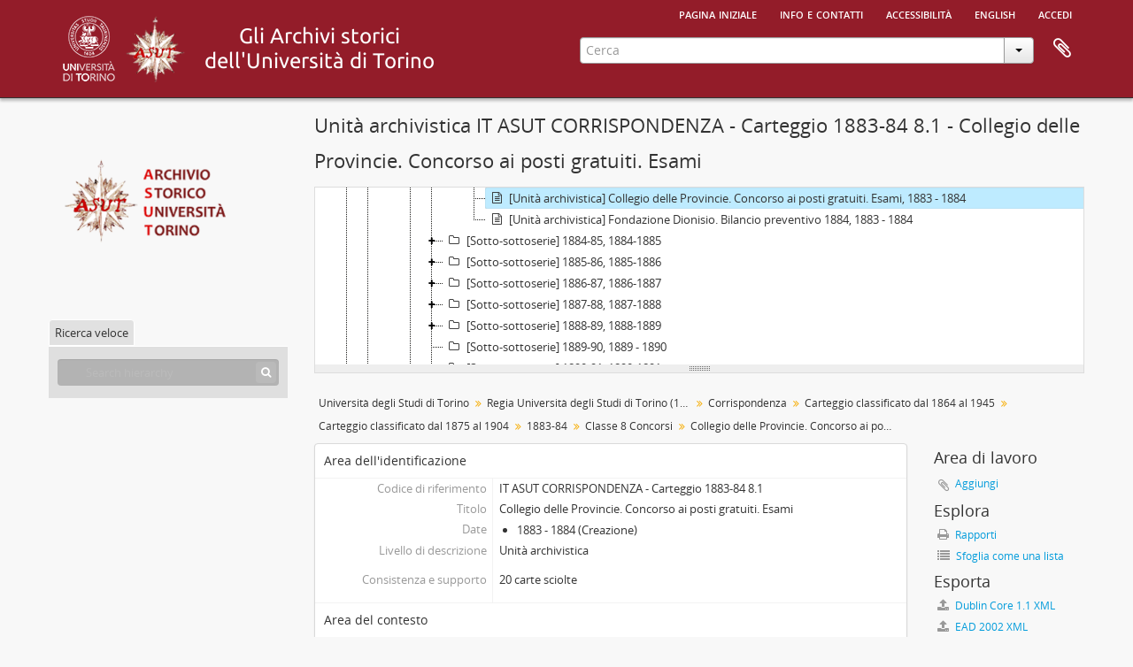

--- FILE ---
content_type: text/html; charset=utf-8
request_url: https://atom.unito.it/index.php/collegio-delle-provincie-concorso-ai-posti-gratuiti-esami
body_size: 5874
content:
<!DOCTYPE html>
<html lang="it" dir="ltr">
  <head>
            <meta http-equiv="Content-Type" content="text/html; charset=utf-8" />
<meta http-equiv="X-Ua-Compatible" content="IE=edge,chrome=1" />
    <meta name="title" content="Collegio delle Provincie. Concorso ai posti gratuiti. Esami - ASUT" />
<meta name="description" content="Corrispondenza tra rettore e Ministero della Pubblica istruzione intorno al concorso per l&#039;ammissione al Collegio Carlo Alberto: richiesta di compe..." />
<meta name="viewport" content="initial-scale=1.0, user-scalable=no" />
    <title>Collegio delle Provincie. Concorso ai posti gratuiti. Esami - ASUT</title>
    <link rel="shortcut icon" href="/favicon.ico"/>
    <link href="/vendor/imageflow/imageflow.packed.css" media="screen" rel="stylesheet" type="text/css" />
<link href="/vendor/mediaelement/mediaelementplayer.min.css" media="screen" rel="stylesheet" type="text/css" />
<link media="all" href="/plugins/arAsutPlugin/css/min.css" rel="stylesheet" type="text/css" />
<link href="/css/fullWidthTreeView.css" media="screen" rel="stylesheet" type="text/css" />
<link href="/vendor/jstree/themes/default/style.min.css" media="screen" rel="stylesheet" type="text/css" />
            <script src="/vendor/jquery.js" type="text/javascript"></script>
<script src="/plugins/sfDrupalPlugin/vendor/drupal/misc/drupal.js" type="text/javascript"></script>
<script src="/vendor/yui/yahoo-dom-event/yahoo-dom-event.js" type="text/javascript"></script>
<script src="/vendor/yui/element/element-min.js" type="text/javascript"></script>
<script src="/vendor/yui/button/button-min.js" type="text/javascript"></script>
<script src="/vendor/modernizr.js" type="text/javascript"></script>
<script src="/vendor/jquery-ui/jquery-ui.min.js" type="text/javascript"></script>
<script src="/vendor/jquery.expander.js" type="text/javascript"></script>
<script src="/vendor/jquery.masonry.js" type="text/javascript"></script>
<script src="/vendor/jquery.imagesloaded.js" type="text/javascript"></script>
<script src="/vendor/bootstrap/js/bootstrap.js" type="text/javascript"></script>
<script src="/vendor/URI.js" type="text/javascript"></script>
<script src="/vendor/meetselva/attrchange.js" type="text/javascript"></script>
<script src="/js/qubit.js" type="text/javascript"></script>
<script src="/js/treeView.js" type="text/javascript"></script>
<script src="/js/clipboard.js" type="text/javascript"></script>
<script src="/plugins/sfDrupalPlugin/vendor/drupal/misc/collapse.js" type="text/javascript"></script>
<script src="/plugins/sfDrupalPlugin/vendor/drupal/misc/form.js" type="text/javascript"></script>
<script src="/vendor/imageflow/imageflow.packed.js" type="text/javascript"></script>
<script src="/js/blank.js" type="text/javascript"></script>
<script src="/js/imageflow.js" type="text/javascript"></script>
<script src="/js/treeviewTypes.js" type="text/javascript"></script>
<script src="/js/pager.js" type="text/javascript"></script>
<script src="/js/treeViewPager.js" type="text/javascript"></script>
<script src="/js/fullWidthTreeView.js" type="text/javascript"></script>
<script src="/vendor/jstree/jstree.min.js" type="text/javascript"></script>
<script src="/vendor/mediaelement/mediaelement-and-player.min.js" type="text/javascript"></script>
<script src="/js/mediaelement.js" type="text/javascript"></script>
<script src="/js/dominion.js" type="text/javascript"></script>
  </head>
  <body class="yui-skin-sam sfIsadPlugin index">

    
    




<div class="header-bar">
  <div id="header">

    <div class="container">

      <div id="header-lvl1">
        <div class="row">
          <div class="span12">

            <ul id="header-nav" class="nav nav-pills">

              <li><a href="/index.php/" title="Pagina iniziale">Pagina iniziale</a></li>

                              <li><a href="/index.php/about" title="Info e contatti">Info e contatti</a></li>
                <li><a href="/index.php/accessibilita" title="Accessibilità">Accessibilità</a></li>
              
                                                <li><a href="/index.php/collegio-delle-provincie-concorso-ai-posti-gratuiti-esami;isad?sf_culture=en" title="English">English</a></li>
                  
                              <li><a href="/index.php/user/login" title="Accedi">Accedi</a></li>
              
            </ul>

          </div>
        </div>
      </div>

      <div id="header-lvl2">
        <div class="row">

          <div id="logo-and-name" class="span6">

          <h1>
            <a rel="Università degli Studi di Torino" href="http://www.unito.it/" title=""><img alt="Logo dell'Università di Torino" src="/plugins/arAsutPlugin/images/logo_unito.png" /></a> 
            <a rel="Archivio storico dell'Università degli Studi di Torino" href="http://www.archiviostorico.unito.it" title=""><img alt="Logo dell'Archivio storico" src="/plugins/arAsutPlugin/images/logo_asut.png" /></a>                        <a rel="titolo" href="/index.php/" title=""><img alt="Gli archivi storici di Unito" src="/plugins/arAsutPlugin/images/titolo.png" /></a>          </h1>

          </div>

          <div id="header-search" class="span6">
            <div id="search-form-wrapper">

  <form action="/index.php/informationobject/browse" data-autocomplete="/index.php/search/autocomplete">

    <input type="hidden" name="topLod" value="0"/>

    <div class="input-append">

      <input type="text" name="query" value="" placeholder="Cerca"/>

      <div class="btn-group">
        <button class="btn dropdown-toggle" data-toggle="dropdown">
          <span class="caret"></span>
        </button>
                          <ul class="dropdown-menu pull-right">
                                                                  <li>
                  <a href="/index.php/informationobject/browse">
                                          <img width="42" height="42" alt="" src="/images/icons-large/icon-archival.png" />                                        Descrizioni archivistiche                  </a>
                </li>
                              <li>
                  <a href="/index.php/actor/browse">
                                          <img width="42" height="42" alt="" src="/images/icons-large/icon-people.png" />                                        Record d&#039;autorit&agrave;                  </a>
                </li>
                              <li>
                  <a href="/index.php/repository/browse">
                                          <img width="42" height="42" alt="" src="/images/icons-large/icon-institutions.png" />                                        Istituzione archivistica                  </a>
                </li>
                              <li>
                  <a href="/index.php/informationobject/browse?view=card&onlyMedia=1&topLod=0">
                                          <img width="42" height="42" alt="" src="/images/icons-large/icon-media.png" />                                        Oggetti digitali                  </a>
                </li>
                                      <li class="divider"></li>
            <li class="advanced-search">
              <a href="/index.php/informationobject/browse?showAdvanced=1&topLod=0">
                <i class="icon-zoom-in"></i>
                Ricerca avanzata              </a>
            </li>
          </ul>
                        </div>

    </div>

    <div id="search-realm" class="search-popover">

      
        <div>
          <label>
            <input name="repos" type="radio" value checked="checked" data-placeholder="Cerca">
            Ricerca globale          </label>
        </div>

                  <div>
            <label>
              <input name="repos" type="radio" value="318"/>
              Cerca <span>Archivio storico. Università degli Studi di Torino</span>            </label>
          </div>
        
        
      
      <div class="search-realm-advanced">
        <a href="/index.php/informationobject/browse?showAdvanced=1&topLod=0">
          Ricerca avanzata&nbsp;&raquo;
        </a>
      </div>

    </div>

  </form>

</div>

            <div id="clipboard-menu"
  data-toggle="tooltip"
  data-title="Area di lavoro"
  data-load-alert-message="There was an error loading the clipboard content."
  data-export-alert-message="The clipboard is empty for this entity type."
  data-export-check-url="/index.php/clipboard/exportCheck"
  data-delete-alert-message="Nota: gli oggetti nell'area di lavoro che sono stati deselezionati in questa pagina verranno rimossi dall'area di lavoro quando la pagina verrà aggiornata. Potete ri-selezionarli ora o ricaricare la pagina per rimouoverli completamente. Anche se si usano i pulsanti per ordinare o per vedere l'anteprima di stampa, la pagina verrà ricaricata, così che tutto ciò che è al momento deselezionato verrà perso!">

  <button class="top-item" data-toggle="dropdown" data-target="#" aria-expanded="false">
    Area di lavoro  </button>

  <div class="top-dropdown-container">

    <div class="top-dropdown-arrow">
      <div class="arrow"></div>
    </div>

    <div class="top-dropdown-header">
      <h2>Area di lavoro</h2>
      <span id="count-block" data-information-object-label="Descrizione archivistica" data-actor-object-label="Record d'autorità" data-repository-object-label="Istituzione archivistica"></span>
    </div>

    <div class="top-dropdown-body">
      <ul>
        <li class="leaf" id="node_clearClipboard"><a href="/index.php/" title="Clear all selections">Clear all selections</a></li><li class="leaf" id="node_goToClipboard"><a href="/index.php/clipboard/view" title="Go to clipboard">Go to clipboard</a></li><li class="leaf" id="node_loadClipboard"><a href="/index.php/clipboard/load" title="Load clipboard">Load clipboard</a></li><li class="leaf" id="node_saveClipboard"><a href="/index.php/clipboard/save" title="Save clipboard">Save clipboard</a></li>      </ul>
    </div>

    <div class="top-dropdown-bottom"></div>

  </div>

</div>
          </div>

        </div>
      </div>

    </div>

  </div>
  
</div>

    
    <div id="wrapper" class="container" role="main">

              
      <div class="row">

        <div class="span3">

          <div id="sidebar">

                
<div class="repository-logo">
  <a href="/index.php/universita-degli-studi-di-torino-archivio-storico">
          <img alt="Andare a Archivio storico. Università degli Studi di Torino" src="/uploads/r/universita-degli-studi-di-torino-archivio-storico/conf/logo.png" />      </a>
</div>

<ul id="treeview-menu" class="nav nav-tabs">
    <li class="active">
    <a href="#treeview-search" data-toggle="#treeview-search">
      Ricerca veloce    </a>
  </li>
</ul>

<div id="treeview" data-current-id="92477" data-sortable="false">

  
    <input type="button" id="fullwidth-treeview-reset-button" class="c-btn c-btn-submit" value="Reimposta" />
    <input type="button" id="fullwidth-treeview-more-button" class="c-btn c-btn-submit" data-label="%1% in più" value="" />
    <span id="fullwidth-treeview-configuration"
      data-collection-url="/index.php/universita-degli-studi-di-torino-1985"
      data-collapse-enabled="no"
      data-opened-text=""
      data-closed-text=""
      data-items-per-page="50"
      data-enable-dnd="no"></span>

  
</div>

<div id="treeview-search" role="search" aria-label="Gerarchia" class="force-show">

  <form method="get" action="/index.php/search?collection=48975" data-not-found="Nessun risultato trovato.">
    <div class="search-box">
      <input type="text" name="query" aria-label="Search hierarchy" placeholder="Search hierarchy" />
      <button type="submit" aria-label="Cerca"><i aria-hidden="true" class="fa fa-search"></i></button>
    </div>
  </form>

</div>


          </div>

        </div>

        <div class="span9">

          <div id="main-column">

            
  <h1>Unità archivistica IT ASUT CORRISPONDENZA - Carteggio 1883-84 8.1 - Collegio delle Provincie. Concorso ai posti gratuiti. Esami</h1>

  
      <section class="breadcrumb">

  <ul>
                                      <li><a href="/index.php/universita-degli-studi-di-torino-1985" title="Università degli Studi di Torino">Università degli Studi di Torino</a></li>
                                          <li><a href="/index.php/regia-universita-degli-studi-di-torino-1693-1946" title="Regia Università degli Studi di Torino (1693-1946)">Regia Università degli Studi di Torino (1693-1946)</a></li>
                                          <li><a href="/index.php/corrispondenza-11" title="Corrispondenza">Corrispondenza</a></li>
                                          <li><a href="/index.php/carteggio-classificato-dal-1864-al-1945" title="Carteggio classificato dal 1864 al 1945">Carteggio classificato dal 1864 al 1945</a></li>
                                          <li><a href="/index.php/1876-1903" title="Carteggio classificato dal 1875 al 1904">Carteggio classificato dal 1875 al 1904</a></li>
                                          <li><a href="/index.php/1883-84" title="1883-84">1883-84</a></li>
                                          <li><a href="/index.php/classe-85" title="Classe 8 Concorsi">Classe 8 Concorsi</a></li>
                                          <li class="active"><span>Collegio delle Provincie. Concorso ai posti gratuiti. Esami</span></li>
                    </ul>

</section>
  
  

            <div class="row">

              <div class="span7">

                
  

                                  <div id="content">
                    





<section id="identityArea">

      <span anchor="identityArea" title="Modifica area dell'identificazione"><h2>Area dell'identificazione</h2></span>  
  <div class="field">
  <h3>Codice di riferimento</h3>
  <div class="referenceCode">
    IT ASUT CORRISPONDENZA - Carteggio 1883-84 8.1
  </div>
</div>

  <div class="field">
  <h3>Titolo</h3>
  <div class="title">
    Collegio delle Provincie. Concorso ai posti gratuiti. Esami
  </div>
</div>

  <div class="field">
    <h3>Date</h3>
    <div class="creationDates">
      <ul>
                  <li>
            1883 - 1884 (Creazione)
          </li>
              </ul>
    </div>
  </div>

  <div class="field">
  <h3>Livello di descrizione</h3>
  <div class="levelOfDescription">
    <p>Unità archivistica</p>
  </div>
</div>

  <div class="field">
  <h3>Consistenza e supporto</h3>
  <div class="extentAndMedium">
    <p>20 carte sciolte</p>
  </div>
</div>
</section> <!-- /section#identityArea -->

<section id="contextArea">

      <span anchor="contextArea" title="Modifica area del contesto"><h2>Area del contesto</h2></span>  
  <div class="creatorHistories">
          <div class="field">
      <h3>Nome del soggetto produttore</h3>
      <div>

        <div class="creator">
                      <a title="Ereditato da Regia Università degli Studi di Torino (1693-1946)" href="/index.php/universita-degli-studi-di-torino">Università degli Studi di Torino</a>                  </div>

        
        
      </div>
    </div>
        </div>

  <div class="relatedFunctions">
      </div>

  <div class="repository">
    <div class="field">
  <h3>Istituto conservatore</h3>
  <div>
    <a title="Ereditato da Università degli Studi di Torino" href="/index.php/universita-degli-studi-di-torino-archivio-storico">Archivio storico. Università degli Studi di Torino</a>
  </div>
</div>
  </div>

      <div class="field">
  <h3>Storia archivistica</h3>
  <div class="archivalHistory">
    
  </div>
</div>
  
      <div class="field">
  <h3>Modalità di acquisizione</h3>
  <div class="immediateSourceOfAcquisitionOrTransfer">
    
  </div>
</div>
  
</section> <!-- /section#contextArea -->

<section id="contentAndStructureArea">

      <span anchor="contentAndStructureArea" title="Modifica area del contenuto e della struttura"><h2>Area del contenuto e della struttura</h2></span>  
  <div class="field">
  <h3>Ambito e contenuto</h3>
  <div class="scopeAndContent">
    <p>Corrispondenza tra rettore e Ministero della Pubblica istruzione intorno al concorso per l'ammissione al Collegio Carlo Alberto: richiesta di compensi per il personale impegnato negli esami, comunicazione dei vincitori (il cui elenco è pubblicato della &quot;Gazzetta piemontese&quot; del 14 novembre 1883, di cui è presente una copia), esito dei ricorsi presentati dai candidati Anacleto Peracchia, Giovanni Battista Cagno, Italo Vaudone e Abiel Bethel Revelli.<br/>Richiesta di Antonio Giuseppe Mocci di restituzione dei documenti presentati per il concorso.<br/>Telegrammi inviati da Paolo Contini per conoscere l'esito del concorso.<br/>Il sindaco di Rivarolo Canavese chiede una copia del manifesto del concorso per i posti gratuiti al Collegio, di cui è presente una copia.</p>
  </div>
</div>

      <div class="field">
  <h3>Valutazione e scarto</h3>
  <div class="appraisalDestructionAndScheduling">
    
  </div>
</div>
  
  <div class="field">
  <h3>Incrementi</h3>
  <div class="accruals">
    
  </div>
</div>

  <div class="field">
  <h3>Sistema di ordinamento</h3>
  <div class="systemOfArrangement">
    
  </div>
</div>
</section> <!-- /section#contentAndStructureArea -->

<section id="conditionsOfAccessAndUseArea">

      <span anchor="conditionsOfAccessAndUseArea" title="Modifica area della condizioni di accesso e uso"><h2>Area delle condizioni di accesso e uso</h2></span>  
  <div class="field">
  <h3>Condizioni di accesso</h3>
  <div class="conditionsGoverningAccess">
    
  </div>
</div>

  <div class="field">
  <h3>Condizioni di riproduzione</h3>
  <div class="conditionsGoverningReproduction">
    
  </div>
</div>

  <div class="field">
    <h3>Lingua dei materiali</h3>
    <div class="languageOfMaterial">
      <ul>
              </ul>
    </div>
  </div>

  <div class="field">
    <h3>Scrittura dei materiali</h3>
    <div class="scriptOfMaterial">
      <ul>
              </ul>
    </div>
  </div>

  <div class="field">
  <h3>Note sulla lingua e sulla scrittura</h3>
  <div class="languageAndScriptNotes">
    
  </div>
</div>

      <div class="field">
  <h3>Caratteristiche materiali e requisiti tecnici</h3>
  <div class="physicalCharacteristics">
    
  </div>
</div>
  
  <div class="field">
  <h3>Strumenti di ricerca</h3>
  <div class="findingAids">
    
  </div>
</div>

  <div class="field">
  <h3></h3>
  <div class="findingAidLink">
    <a href="/" target="_blank"></a>
  </div>
</div>

</section> <!-- /section#conditionsOfAccessAndUseArea -->

<section id="alliedMaterialsArea">

      <span anchor="alliedMaterialsArea" title="Modifica area dei materiali collegati"><h2>Area dei materiali collegati</h2></span>  
  <div class="field">
  <h3>Esistenza e localizzazione degli originali</h3>
  <div class="existenceAndLocationOfOriginals">
    
  </div>
</div>

  <div class="field">
  <h3>Esistenza e localizzazione di copie</h3>
  <div class="existenceAndLocationOfCopies">
    
  </div>
</div>

  <div class="field">
  <h3>Unità di descrizione collegate</h3>
  <div class="relatedUnitsOfDescription">
    
  </div>
</div>

  <div class="relatedMaterialDescriptions">
    <div class="field">

      <h3>Descrizioni collegate</h3>
  
  <div>
    <ul>
                              </ul>
  </div>

</div>
  </div>

  </section> <!-- /section#alliedMaterialsArea -->

<section id="notesArea">

      <span anchor="notesArea" title="Modifica area delle note"><h2>Area delle note</h2></span>  
            <div class="field">
  <h3>Nota</h3>
  <div class="generalNote">
    <p>Segnatura originaria: 8.1</p>
  </div>
</div>
      
  <div class="alternativeIdentifiers">
    <div class="field">

  <h3>Identificatori alternativi</h3>

  <div>
      </div>

</div>
  </div>
</section> <!-- /section#notesArea -->

<section id="accessPointsArea">

      <span anchor="accessPointsArea" title="Modifica i punti d'accesso"><h2>Punti di accesso</h2></span>  
  <div class="subjectAccessPoints">
    <div class="field">

      <h3>Punti d'accesso per soggetto</h3>
  
  <div>
    <ul>
          </ul>
  </div>

</div>
  </div>

  <div class="placeAccessPoints">
    <div class="field">

      <h3>Punti d'accesso per luogo</h3>
  
  <div>
    <ul>
          </ul>
  </div>

</div>
  </div>

  <div class="nameAccessPoints">
    <div class="field">

      <h3>Punti d'accesso per nome</h3>
  
  <div>
    <ul>
                            
          </ul>
  </div>

</div>
  </div>

  <div class="genreAccessPoints">
    <div class="field">

      <h3>Punti d'accesso relativi al genere</h3>
  
  <div>
    <ul>
          </ul>
  </div>

</div>
  </div>
</section> <!-- /section#accessPointsArea -->

<section id="descriptionControlArea">

      <span anchor="descriptionControlArea" title="Modifica area di controllo della descrizione"><h2>Area di controllo della descrizione</h2></span>  
      <div class="field">
  <h3>Codice identificativo della descrizione</h3>
  <div class="descriptionIdentifier">
    
  </div>
</div>
  
      <div class="field">
  <h3>Codice identificativo dell'istitituto conservatore</h3>
  <div class="institutionIdentifier">
    
  </div>
</div>
  
      <div class="field">
  <h3>Norme e convenzioni utilizzate</h3>
  <div class="rulesAndOrConventionsUsed">
    
  </div>
</div>
  
      <div class="field">
  <h3>Stato</h3>
  <div class="descriptionStatus">
    
  </div>
</div>
  
      <div class="field">
  <h3>Livello di completezza</h3>
  <div class="levelOfDetail">
    
  </div>
</div>
  
      <div class="field">
  <h3>Date di creazione, revisione, cancellazione</h3>
  <div class="datesOfCreationRevisionDeletion">
    
  </div>
</div>
  
      <div class="field">
      <h3>Lingue</h3>
      <div class="languages">
        <ul>
                  </ul>
      </div>
    </div>
  
      <div class="field">
      <h3>Scritture</h3>
      <div class="scripts">
        <ul>
                  </ul>
      </div>
    </div>
  
      <div class="field">
  <h3>Fonti</h3>
  <div class="sources">
    
  </div>
</div>
  
        
</section> <!-- /section#descriptionControlArea -->



<section id="accessionArea">

  <h2>Area dell'acquisizione</h2>

  <div class="accessions">
      </div>

</section> <!-- /section#accessionArea -->


                  </div>
                
                  <section class="actions">
  <ul>

      
      
      
      
  </ul>
</section>

              </div>

              <div class="span2">

                <div id="context-menu">

                  
  <section id="action-icons">
  <ul>

    <li class="separator"><h4>Area di lavoro</h4></li>

    <li class="clipboard">
      <button class="clipboard-wide"
  data-clipboard-slug="collegio-delle-provincie-concorso-ai-posti-gratuiti-esami"
  data-clipboard-type="informationObject"
    data-title="Aggiungi"
  data-alt-title="Rimuovere">
  Aggiungi</button>
    </li>

    <li class="separator"><h4>Esplora</h4></li>

    <li>
      <a href="/index.php/collegio-delle-provincie-concorso-ai-posti-gratuiti-esami/informationobject/reports">
        <i class="fa fa-print"></i>
        Rapporti      </a>
    </li>

    
    <li>
              <a href="/index.php/informationobject/browse?collection=48975&topLod=0">
      
        <i class="fa fa-list"></i>
        Sfoglia come una lista      </a>
    </li>

    
    
    <li class="separator"><h4>Esporta</h4></li>

          <li>
        <a href="/index.php/collegio-delle-provincie-concorso-ai-posti-gratuiti-esami;dc?sf_format=xml">
          <i class="fa fa-upload"></i>
          Dublin Core 1.1 XML        </a>
      </li>
    
          <li>
        <a href="/index.php/collegio-delle-provincie-concorso-ai-posti-gratuiti-esami;ead?sf_format=xml">
          <i class="fa fa-upload"></i>
          EAD 2002 XML        </a>
      </li>
    
    
    
      </ul>
</section>

  <div class="field">

      <h4>Soggetti collegati</h4>
  
  <div>
    <ul>
          </ul>
  </div>

</div>

  <div class="field">

      <h4>Persone ed enti collegati</h4>
  
  <div>
    <ul>
                            
          </ul>
  </div>

</div>

  <div class="field">

      <h4>Generi correlati</h4>
  
  <div>
    <ul>
          </ul>
  </div>

</div>

  <div class="field">

      <h4>Luoghi collegati</h4>
  
  <div>
    <ul>
          </ul>
  </div>

</div>

      <section id="physical-objects">

  <h4>Deposito</h4>

  <div class="content">
    <ul>

              <li>

                      Scatola:
          
          <span>CORRISPONDENZA - Carteggio 1883-84 7.32 - 8.2 / 1884-85 1.1 - 1.2</span>
          
        </li>
      
    </ul>
  </div>

</section>
  

                </div>

              </div>

            </div>

          </div>

        </div>

      </div>

    </div>

    
    <footer>

  
  
  <div id="print-date">
    Stampato: 2026-01-16  </div>

  <div id="js-i18n">
    <div id="read-more-less-links"
      data-read-more-text="Read more" 
      data-read-less-text="Read less">
    </div>
  </div>

</footer>

  </body>
</html>
